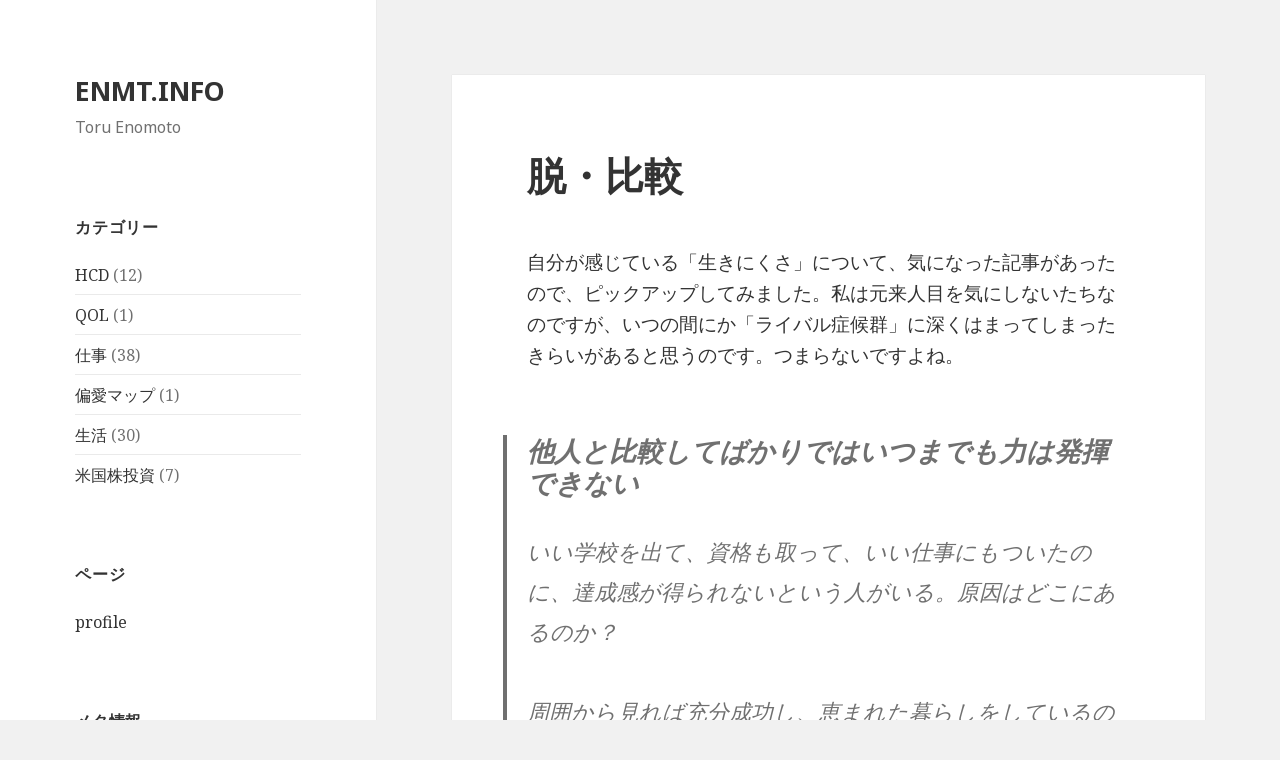

--- FILE ---
content_type: text/html; charset=UTF-8
request_url: https://enmt.info/archives/5
body_size: 44706
content:
<!DOCTYPE html>
<html dir="ltr" lang="ja" prefix="og: https://ogp.me/ns#" class="no-js">
<head>
	<meta charset="UTF-8">
	<meta name="viewport" content="width=device-width">
	<link rel="profile" href="https://gmpg.org/xfn/11">
	<link rel="pingback" href="https://enmt.info/xmlrpc.php">
	<!--[if lt IE 9]>
	<script src="https://enmt.info/wp-content/themes/twentyfifteen/js/html5.js?ver=3.7.0"></script>
	<![endif]-->
	<script>(function(html){html.className = html.className.replace(/\bno-js\b/,'js')})(document.documentElement);</script>
<title>脱・比較 - ENMT.INFO</title>

		<!-- All in One SEO 4.4.9.2 - aioseo.com -->
		<meta name="description" content="自分が感じている「生きにくさ」について、気になった記事があったので、ピックアップしてみました。私は元来人目を気" />
		<meta name="robots" content="max-image-preview:large" />
		<link rel="canonical" href="https://enmt.info/archives/5" />
		<meta name="generator" content="All in One SEO (AIOSEO) 4.4.9.2" />
		<meta property="og:locale" content="ja_JP" />
		<meta property="og:site_name" content="ENMT.INFO - Toru Enomoto" />
		<meta property="og:type" content="article" />
		<meta property="og:title" content="脱・比較 - ENMT.INFO" />
		<meta property="og:description" content="自分が感じている「生きにくさ」について、気になった記事があったので、ピックアップしてみました。私は元来人目を気" />
		<meta property="og:url" content="https://enmt.info/archives/5" />
		<meta property="article:published_time" content="2010-09-26T08:19:11+00:00" />
		<meta property="article:modified_time" content="2012-03-14T15:07:19+00:00" />
		<meta name="twitter:card" content="summary" />
		<meta name="twitter:title" content="脱・比較 - ENMT.INFO" />
		<meta name="twitter:description" content="自分が感じている「生きにくさ」について、気になった記事があったので、ピックアップしてみました。私は元来人目を気" />
		<script type="application/ld+json" class="aioseo-schema">
			{"@context":"https:\/\/schema.org","@graph":[{"@type":"BlogPosting","@id":"https:\/\/enmt.info\/archives\/5#blogposting","name":"\u8131\u30fb\u6bd4\u8f03 - ENMT.INFO","headline":"\u8131\u30fb\u6bd4\u8f03","author":{"@id":"https:\/\/enmt.info\/archives\/author\/admin#author"},"publisher":{"@id":"https:\/\/enmt.info\/#organization"},"datePublished":"2010-09-26T08:19:11+09:00","dateModified":"2012-03-14T15:07:19+09:00","inLanguage":"ja","mainEntityOfPage":{"@id":"https:\/\/enmt.info\/archives\/5#webpage"},"isPartOf":{"@id":"https:\/\/enmt.info\/archives\/5#webpage"},"articleSection":"\u751f\u6d3b"},{"@type":"BreadcrumbList","@id":"https:\/\/enmt.info\/archives\/5#breadcrumblist","itemListElement":[{"@type":"ListItem","@id":"https:\/\/enmt.info\/#listItem","position":1,"name":"\u5bb6"}]},{"@type":"Organization","@id":"https:\/\/enmt.info\/#organization","name":"ENMT.INFO","url":"https:\/\/enmt.info\/"},{"@type":"Person","@id":"https:\/\/enmt.info\/archives\/author\/admin#author","url":"https:\/\/enmt.info\/archives\/author\/admin","name":"Toru","image":{"@type":"ImageObject","@id":"https:\/\/enmt.info\/archives\/5#authorImage","url":"https:\/\/secure.gravatar.com\/avatar\/471a4be502a215b1c24f78c1f05cfa7d?s=96&d=mm&r=g","width":96,"height":96,"caption":"Toru"}},{"@type":"WebPage","@id":"https:\/\/enmt.info\/archives\/5#webpage","url":"https:\/\/enmt.info\/archives\/5","name":"\u8131\u30fb\u6bd4\u8f03 - ENMT.INFO","description":"\u81ea\u5206\u304c\u611f\u3058\u3066\u3044\u308b\u300c\u751f\u304d\u306b\u304f\u3055\u300d\u306b\u3064\u3044\u3066\u3001\u6c17\u306b\u306a\u3063\u305f\u8a18\u4e8b\u304c\u3042\u3063\u305f\u306e\u3067\u3001\u30d4\u30c3\u30af\u30a2\u30c3\u30d7\u3057\u3066\u307f\u307e\u3057\u305f\u3002\u79c1\u306f\u5143\u6765\u4eba\u76ee\u3092\u6c17","inLanguage":"ja","isPartOf":{"@id":"https:\/\/enmt.info\/#website"},"breadcrumb":{"@id":"https:\/\/enmt.info\/archives\/5#breadcrumblist"},"author":{"@id":"https:\/\/enmt.info\/archives\/author\/admin#author"},"creator":{"@id":"https:\/\/enmt.info\/archives\/author\/admin#author"},"datePublished":"2010-09-26T08:19:11+09:00","dateModified":"2012-03-14T15:07:19+09:00"},{"@type":"WebSite","@id":"https:\/\/enmt.info\/#website","url":"https:\/\/enmt.info\/","name":"ENMT.INFO","description":"Toru Enomoto","inLanguage":"ja","publisher":{"@id":"https:\/\/enmt.info\/#organization"}}]}
		</script>
		<!-- All in One SEO -->

<link rel='dns-prefetch' href='//secure.gravatar.com' />
<link rel='dns-prefetch' href='//stats.wp.com' />
<link rel='dns-prefetch' href='//fonts.googleapis.com' />
<link rel='dns-prefetch' href='//v0.wordpress.com' />
<link rel='dns-prefetch' href='//jetpack.wordpress.com' />
<link rel='dns-prefetch' href='//s0.wp.com' />
<link rel='dns-prefetch' href='//public-api.wordpress.com' />
<link rel='dns-prefetch' href='//0.gravatar.com' />
<link rel='dns-prefetch' href='//1.gravatar.com' />
<link rel='dns-prefetch' href='//2.gravatar.com' />
<link href='https://fonts.gstatic.com' crossorigin rel='preconnect' />
<link rel="alternate" type="application/rss+xml" title="ENMT.INFO &raquo; フィード" href="https://enmt.info/feed" />
<link rel="alternate" type="application/rss+xml" title="ENMT.INFO &raquo; コメントフィード" href="https://enmt.info/comments/feed" />
<link rel="alternate" type="application/rss+xml" title="ENMT.INFO &raquo; 脱・比較 のコメントのフィード" href="https://enmt.info/archives/5/feed" />
<script>
window._wpemojiSettings = {"baseUrl":"https:\/\/s.w.org\/images\/core\/emoji\/14.0.0\/72x72\/","ext":".png","svgUrl":"https:\/\/s.w.org\/images\/core\/emoji\/14.0.0\/svg\/","svgExt":".svg","source":{"concatemoji":"https:\/\/enmt.info\/wp-includes\/js\/wp-emoji-release.min.js?ver=6.3.7"}};
/*! This file is auto-generated */
!function(i,n){var o,s,e;function c(e){try{var t={supportTests:e,timestamp:(new Date).valueOf()};sessionStorage.setItem(o,JSON.stringify(t))}catch(e){}}function p(e,t,n){e.clearRect(0,0,e.canvas.width,e.canvas.height),e.fillText(t,0,0);var t=new Uint32Array(e.getImageData(0,0,e.canvas.width,e.canvas.height).data),r=(e.clearRect(0,0,e.canvas.width,e.canvas.height),e.fillText(n,0,0),new Uint32Array(e.getImageData(0,0,e.canvas.width,e.canvas.height).data));return t.every(function(e,t){return e===r[t]})}function u(e,t,n){switch(t){case"flag":return n(e,"\ud83c\udff3\ufe0f\u200d\u26a7\ufe0f","\ud83c\udff3\ufe0f\u200b\u26a7\ufe0f")?!1:!n(e,"\ud83c\uddfa\ud83c\uddf3","\ud83c\uddfa\u200b\ud83c\uddf3")&&!n(e,"\ud83c\udff4\udb40\udc67\udb40\udc62\udb40\udc65\udb40\udc6e\udb40\udc67\udb40\udc7f","\ud83c\udff4\u200b\udb40\udc67\u200b\udb40\udc62\u200b\udb40\udc65\u200b\udb40\udc6e\u200b\udb40\udc67\u200b\udb40\udc7f");case"emoji":return!n(e,"\ud83e\udef1\ud83c\udffb\u200d\ud83e\udef2\ud83c\udfff","\ud83e\udef1\ud83c\udffb\u200b\ud83e\udef2\ud83c\udfff")}return!1}function f(e,t,n){var r="undefined"!=typeof WorkerGlobalScope&&self instanceof WorkerGlobalScope?new OffscreenCanvas(300,150):i.createElement("canvas"),a=r.getContext("2d",{willReadFrequently:!0}),o=(a.textBaseline="top",a.font="600 32px Arial",{});return e.forEach(function(e){o[e]=t(a,e,n)}),o}function t(e){var t=i.createElement("script");t.src=e,t.defer=!0,i.head.appendChild(t)}"undefined"!=typeof Promise&&(o="wpEmojiSettingsSupports",s=["flag","emoji"],n.supports={everything:!0,everythingExceptFlag:!0},e=new Promise(function(e){i.addEventListener("DOMContentLoaded",e,{once:!0})}),new Promise(function(t){var n=function(){try{var e=JSON.parse(sessionStorage.getItem(o));if("object"==typeof e&&"number"==typeof e.timestamp&&(new Date).valueOf()<e.timestamp+604800&&"object"==typeof e.supportTests)return e.supportTests}catch(e){}return null}();if(!n){if("undefined"!=typeof Worker&&"undefined"!=typeof OffscreenCanvas&&"undefined"!=typeof URL&&URL.createObjectURL&&"undefined"!=typeof Blob)try{var e="postMessage("+f.toString()+"("+[JSON.stringify(s),u.toString(),p.toString()].join(",")+"));",r=new Blob([e],{type:"text/javascript"}),a=new Worker(URL.createObjectURL(r),{name:"wpTestEmojiSupports"});return void(a.onmessage=function(e){c(n=e.data),a.terminate(),t(n)})}catch(e){}c(n=f(s,u,p))}t(n)}).then(function(e){for(var t in e)n.supports[t]=e[t],n.supports.everything=n.supports.everything&&n.supports[t],"flag"!==t&&(n.supports.everythingExceptFlag=n.supports.everythingExceptFlag&&n.supports[t]);n.supports.everythingExceptFlag=n.supports.everythingExceptFlag&&!n.supports.flag,n.DOMReady=!1,n.readyCallback=function(){n.DOMReady=!0}}).then(function(){return e}).then(function(){var e;n.supports.everything||(n.readyCallback(),(e=n.source||{}).concatemoji?t(e.concatemoji):e.wpemoji&&e.twemoji&&(t(e.twemoji),t(e.wpemoji)))}))}((window,document),window._wpemojiSettings);
</script>
<style>
img.wp-smiley,
img.emoji {
	display: inline !important;
	border: none !important;
	box-shadow: none !important;
	height: 1em !important;
	width: 1em !important;
	margin: 0 0.07em !important;
	vertical-align: -0.1em !important;
	background: none !important;
	padding: 0 !important;
}
</style>
	<link rel='stylesheet' id='twentyfifteen-jetpack-css' href='https://enmt.info/wp-content/plugins/jetpack/modules/theme-tools/compat/twentyfifteen.css?ver=12.7.2' media='all' />
<link rel='stylesheet' id='wp-block-library-css' href='https://enmt.info/wp-includes/css/dist/block-library/style.min.css?ver=6.3.7' media='all' />
<style id='wp-block-library-inline-css'>
.has-text-align-justify{text-align:justify;}
</style>
<style id='wp-block-library-theme-inline-css'>
.wp-block-audio figcaption{color:#555;font-size:13px;text-align:center}.is-dark-theme .wp-block-audio figcaption{color:hsla(0,0%,100%,.65)}.wp-block-audio{margin:0 0 1em}.wp-block-code{border:1px solid #ccc;border-radius:4px;font-family:Menlo,Consolas,monaco,monospace;padding:.8em 1em}.wp-block-embed figcaption{color:#555;font-size:13px;text-align:center}.is-dark-theme .wp-block-embed figcaption{color:hsla(0,0%,100%,.65)}.wp-block-embed{margin:0 0 1em}.blocks-gallery-caption{color:#555;font-size:13px;text-align:center}.is-dark-theme .blocks-gallery-caption{color:hsla(0,0%,100%,.65)}.wp-block-image figcaption{color:#555;font-size:13px;text-align:center}.is-dark-theme .wp-block-image figcaption{color:hsla(0,0%,100%,.65)}.wp-block-image{margin:0 0 1em}.wp-block-pullquote{border-bottom:4px solid;border-top:4px solid;color:currentColor;margin-bottom:1.75em}.wp-block-pullquote cite,.wp-block-pullquote footer,.wp-block-pullquote__citation{color:currentColor;font-size:.8125em;font-style:normal;text-transform:uppercase}.wp-block-quote{border-left:.25em solid;margin:0 0 1.75em;padding-left:1em}.wp-block-quote cite,.wp-block-quote footer{color:currentColor;font-size:.8125em;font-style:normal;position:relative}.wp-block-quote.has-text-align-right{border-left:none;border-right:.25em solid;padding-left:0;padding-right:1em}.wp-block-quote.has-text-align-center{border:none;padding-left:0}.wp-block-quote.is-large,.wp-block-quote.is-style-large,.wp-block-quote.is-style-plain{border:none}.wp-block-search .wp-block-search__label{font-weight:700}.wp-block-search__button{border:1px solid #ccc;padding:.375em .625em}:where(.wp-block-group.has-background){padding:1.25em 2.375em}.wp-block-separator.has-css-opacity{opacity:.4}.wp-block-separator{border:none;border-bottom:2px solid;margin-left:auto;margin-right:auto}.wp-block-separator.has-alpha-channel-opacity{opacity:1}.wp-block-separator:not(.is-style-wide):not(.is-style-dots){width:100px}.wp-block-separator.has-background:not(.is-style-dots){border-bottom:none;height:1px}.wp-block-separator.has-background:not(.is-style-wide):not(.is-style-dots){height:2px}.wp-block-table{margin:0 0 1em}.wp-block-table td,.wp-block-table th{word-break:normal}.wp-block-table figcaption{color:#555;font-size:13px;text-align:center}.is-dark-theme .wp-block-table figcaption{color:hsla(0,0%,100%,.65)}.wp-block-video figcaption{color:#555;font-size:13px;text-align:center}.is-dark-theme .wp-block-video figcaption{color:hsla(0,0%,100%,.65)}.wp-block-video{margin:0 0 1em}.wp-block-template-part.has-background{margin-bottom:0;margin-top:0;padding:1.25em 2.375em}
</style>
<link rel='stylesheet' id='mediaelement-css' href='https://enmt.info/wp-includes/js/mediaelement/mediaelementplayer-legacy.min.css?ver=4.2.17' media='all' />
<link rel='stylesheet' id='wp-mediaelement-css' href='https://enmt.info/wp-includes/js/mediaelement/wp-mediaelement.min.css?ver=6.3.7' media='all' />
<style id='classic-theme-styles-inline-css'>
/*! This file is auto-generated */
.wp-block-button__link{color:#fff;background-color:#32373c;border-radius:9999px;box-shadow:none;text-decoration:none;padding:calc(.667em + 2px) calc(1.333em + 2px);font-size:1.125em}.wp-block-file__button{background:#32373c;color:#fff;text-decoration:none}
</style>
<style id='global-styles-inline-css'>
body{--wp--preset--color--black: #000000;--wp--preset--color--cyan-bluish-gray: #abb8c3;--wp--preset--color--white: #fff;--wp--preset--color--pale-pink: #f78da7;--wp--preset--color--vivid-red: #cf2e2e;--wp--preset--color--luminous-vivid-orange: #ff6900;--wp--preset--color--luminous-vivid-amber: #fcb900;--wp--preset--color--light-green-cyan: #7bdcb5;--wp--preset--color--vivid-green-cyan: #00d084;--wp--preset--color--pale-cyan-blue: #8ed1fc;--wp--preset--color--vivid-cyan-blue: #0693e3;--wp--preset--color--vivid-purple: #9b51e0;--wp--preset--color--dark-gray: #111;--wp--preset--color--light-gray: #f1f1f1;--wp--preset--color--yellow: #f4ca16;--wp--preset--color--dark-brown: #352712;--wp--preset--color--medium-pink: #e53b51;--wp--preset--color--light-pink: #ffe5d1;--wp--preset--color--dark-purple: #2e2256;--wp--preset--color--purple: #674970;--wp--preset--color--blue-gray: #22313f;--wp--preset--color--bright-blue: #55c3dc;--wp--preset--color--light-blue: #e9f2f9;--wp--preset--gradient--vivid-cyan-blue-to-vivid-purple: linear-gradient(135deg,rgba(6,147,227,1) 0%,rgb(155,81,224) 100%);--wp--preset--gradient--light-green-cyan-to-vivid-green-cyan: linear-gradient(135deg,rgb(122,220,180) 0%,rgb(0,208,130) 100%);--wp--preset--gradient--luminous-vivid-amber-to-luminous-vivid-orange: linear-gradient(135deg,rgba(252,185,0,1) 0%,rgba(255,105,0,1) 100%);--wp--preset--gradient--luminous-vivid-orange-to-vivid-red: linear-gradient(135deg,rgba(255,105,0,1) 0%,rgb(207,46,46) 100%);--wp--preset--gradient--very-light-gray-to-cyan-bluish-gray: linear-gradient(135deg,rgb(238,238,238) 0%,rgb(169,184,195) 100%);--wp--preset--gradient--cool-to-warm-spectrum: linear-gradient(135deg,rgb(74,234,220) 0%,rgb(151,120,209) 20%,rgb(207,42,186) 40%,rgb(238,44,130) 60%,rgb(251,105,98) 80%,rgb(254,248,76) 100%);--wp--preset--gradient--blush-light-purple: linear-gradient(135deg,rgb(255,206,236) 0%,rgb(152,150,240) 100%);--wp--preset--gradient--blush-bordeaux: linear-gradient(135deg,rgb(254,205,165) 0%,rgb(254,45,45) 50%,rgb(107,0,62) 100%);--wp--preset--gradient--luminous-dusk: linear-gradient(135deg,rgb(255,203,112) 0%,rgb(199,81,192) 50%,rgb(65,88,208) 100%);--wp--preset--gradient--pale-ocean: linear-gradient(135deg,rgb(255,245,203) 0%,rgb(182,227,212) 50%,rgb(51,167,181) 100%);--wp--preset--gradient--electric-grass: linear-gradient(135deg,rgb(202,248,128) 0%,rgb(113,206,126) 100%);--wp--preset--gradient--midnight: linear-gradient(135deg,rgb(2,3,129) 0%,rgb(40,116,252) 100%);--wp--preset--font-size--small: 13px;--wp--preset--font-size--medium: 20px;--wp--preset--font-size--large: 36px;--wp--preset--font-size--x-large: 42px;--wp--preset--spacing--20: 0.44rem;--wp--preset--spacing--30: 0.67rem;--wp--preset--spacing--40: 1rem;--wp--preset--spacing--50: 1.5rem;--wp--preset--spacing--60: 2.25rem;--wp--preset--spacing--70: 3.38rem;--wp--preset--spacing--80: 5.06rem;--wp--preset--shadow--natural: 6px 6px 9px rgba(0, 0, 0, 0.2);--wp--preset--shadow--deep: 12px 12px 50px rgba(0, 0, 0, 0.4);--wp--preset--shadow--sharp: 6px 6px 0px rgba(0, 0, 0, 0.2);--wp--preset--shadow--outlined: 6px 6px 0px -3px rgba(255, 255, 255, 1), 6px 6px rgba(0, 0, 0, 1);--wp--preset--shadow--crisp: 6px 6px 0px rgba(0, 0, 0, 1);}:where(.is-layout-flex){gap: 0.5em;}:where(.is-layout-grid){gap: 0.5em;}body .is-layout-flow > .alignleft{float: left;margin-inline-start: 0;margin-inline-end: 2em;}body .is-layout-flow > .alignright{float: right;margin-inline-start: 2em;margin-inline-end: 0;}body .is-layout-flow > .aligncenter{margin-left: auto !important;margin-right: auto !important;}body .is-layout-constrained > .alignleft{float: left;margin-inline-start: 0;margin-inline-end: 2em;}body .is-layout-constrained > .alignright{float: right;margin-inline-start: 2em;margin-inline-end: 0;}body .is-layout-constrained > .aligncenter{margin-left: auto !important;margin-right: auto !important;}body .is-layout-constrained > :where(:not(.alignleft):not(.alignright):not(.alignfull)){max-width: var(--wp--style--global--content-size);margin-left: auto !important;margin-right: auto !important;}body .is-layout-constrained > .alignwide{max-width: var(--wp--style--global--wide-size);}body .is-layout-flex{display: flex;}body .is-layout-flex{flex-wrap: wrap;align-items: center;}body .is-layout-flex > *{margin: 0;}body .is-layout-grid{display: grid;}body .is-layout-grid > *{margin: 0;}:where(.wp-block-columns.is-layout-flex){gap: 2em;}:where(.wp-block-columns.is-layout-grid){gap: 2em;}:where(.wp-block-post-template.is-layout-flex){gap: 1.25em;}:where(.wp-block-post-template.is-layout-grid){gap: 1.25em;}.has-black-color{color: var(--wp--preset--color--black) !important;}.has-cyan-bluish-gray-color{color: var(--wp--preset--color--cyan-bluish-gray) !important;}.has-white-color{color: var(--wp--preset--color--white) !important;}.has-pale-pink-color{color: var(--wp--preset--color--pale-pink) !important;}.has-vivid-red-color{color: var(--wp--preset--color--vivid-red) !important;}.has-luminous-vivid-orange-color{color: var(--wp--preset--color--luminous-vivid-orange) !important;}.has-luminous-vivid-amber-color{color: var(--wp--preset--color--luminous-vivid-amber) !important;}.has-light-green-cyan-color{color: var(--wp--preset--color--light-green-cyan) !important;}.has-vivid-green-cyan-color{color: var(--wp--preset--color--vivid-green-cyan) !important;}.has-pale-cyan-blue-color{color: var(--wp--preset--color--pale-cyan-blue) !important;}.has-vivid-cyan-blue-color{color: var(--wp--preset--color--vivid-cyan-blue) !important;}.has-vivid-purple-color{color: var(--wp--preset--color--vivid-purple) !important;}.has-black-background-color{background-color: var(--wp--preset--color--black) !important;}.has-cyan-bluish-gray-background-color{background-color: var(--wp--preset--color--cyan-bluish-gray) !important;}.has-white-background-color{background-color: var(--wp--preset--color--white) !important;}.has-pale-pink-background-color{background-color: var(--wp--preset--color--pale-pink) !important;}.has-vivid-red-background-color{background-color: var(--wp--preset--color--vivid-red) !important;}.has-luminous-vivid-orange-background-color{background-color: var(--wp--preset--color--luminous-vivid-orange) !important;}.has-luminous-vivid-amber-background-color{background-color: var(--wp--preset--color--luminous-vivid-amber) !important;}.has-light-green-cyan-background-color{background-color: var(--wp--preset--color--light-green-cyan) !important;}.has-vivid-green-cyan-background-color{background-color: var(--wp--preset--color--vivid-green-cyan) !important;}.has-pale-cyan-blue-background-color{background-color: var(--wp--preset--color--pale-cyan-blue) !important;}.has-vivid-cyan-blue-background-color{background-color: var(--wp--preset--color--vivid-cyan-blue) !important;}.has-vivid-purple-background-color{background-color: var(--wp--preset--color--vivid-purple) !important;}.has-black-border-color{border-color: var(--wp--preset--color--black) !important;}.has-cyan-bluish-gray-border-color{border-color: var(--wp--preset--color--cyan-bluish-gray) !important;}.has-white-border-color{border-color: var(--wp--preset--color--white) !important;}.has-pale-pink-border-color{border-color: var(--wp--preset--color--pale-pink) !important;}.has-vivid-red-border-color{border-color: var(--wp--preset--color--vivid-red) !important;}.has-luminous-vivid-orange-border-color{border-color: var(--wp--preset--color--luminous-vivid-orange) !important;}.has-luminous-vivid-amber-border-color{border-color: var(--wp--preset--color--luminous-vivid-amber) !important;}.has-light-green-cyan-border-color{border-color: var(--wp--preset--color--light-green-cyan) !important;}.has-vivid-green-cyan-border-color{border-color: var(--wp--preset--color--vivid-green-cyan) !important;}.has-pale-cyan-blue-border-color{border-color: var(--wp--preset--color--pale-cyan-blue) !important;}.has-vivid-cyan-blue-border-color{border-color: var(--wp--preset--color--vivid-cyan-blue) !important;}.has-vivid-purple-border-color{border-color: var(--wp--preset--color--vivid-purple) !important;}.has-vivid-cyan-blue-to-vivid-purple-gradient-background{background: var(--wp--preset--gradient--vivid-cyan-blue-to-vivid-purple) !important;}.has-light-green-cyan-to-vivid-green-cyan-gradient-background{background: var(--wp--preset--gradient--light-green-cyan-to-vivid-green-cyan) !important;}.has-luminous-vivid-amber-to-luminous-vivid-orange-gradient-background{background: var(--wp--preset--gradient--luminous-vivid-amber-to-luminous-vivid-orange) !important;}.has-luminous-vivid-orange-to-vivid-red-gradient-background{background: var(--wp--preset--gradient--luminous-vivid-orange-to-vivid-red) !important;}.has-very-light-gray-to-cyan-bluish-gray-gradient-background{background: var(--wp--preset--gradient--very-light-gray-to-cyan-bluish-gray) !important;}.has-cool-to-warm-spectrum-gradient-background{background: var(--wp--preset--gradient--cool-to-warm-spectrum) !important;}.has-blush-light-purple-gradient-background{background: var(--wp--preset--gradient--blush-light-purple) !important;}.has-blush-bordeaux-gradient-background{background: var(--wp--preset--gradient--blush-bordeaux) !important;}.has-luminous-dusk-gradient-background{background: var(--wp--preset--gradient--luminous-dusk) !important;}.has-pale-ocean-gradient-background{background: var(--wp--preset--gradient--pale-ocean) !important;}.has-electric-grass-gradient-background{background: var(--wp--preset--gradient--electric-grass) !important;}.has-midnight-gradient-background{background: var(--wp--preset--gradient--midnight) !important;}.has-small-font-size{font-size: var(--wp--preset--font-size--small) !important;}.has-medium-font-size{font-size: var(--wp--preset--font-size--medium) !important;}.has-large-font-size{font-size: var(--wp--preset--font-size--large) !important;}.has-x-large-font-size{font-size: var(--wp--preset--font-size--x-large) !important;}
.wp-block-navigation a:where(:not(.wp-element-button)){color: inherit;}
:where(.wp-block-post-template.is-layout-flex){gap: 1.25em;}:where(.wp-block-post-template.is-layout-grid){gap: 1.25em;}
:where(.wp-block-columns.is-layout-flex){gap: 2em;}:where(.wp-block-columns.is-layout-grid){gap: 2em;}
.wp-block-pullquote{font-size: 1.5em;line-height: 1.6;}
</style>
<link rel='stylesheet' id='twentyfifteen-fonts-css' href='https://fonts.googleapis.com/css?family=Noto+Sans%3A400italic%2C700italic%2C400%2C700%7CNoto+Serif%3A400italic%2C700italic%2C400%2C700%7CInconsolata%3A400%2C700&#038;subset=latin%2Clatin-ext&#038;display=fallback' media='all' />
<link rel='stylesheet' id='genericons-css' href='https://enmt.info/wp-content/plugins/jetpack/_inc/genericons/genericons/genericons.css?ver=3.1' media='all' />
<link rel='stylesheet' id='twentyfifteen-style-css' href='https://enmt.info/wp-content/themes/twentyfifteen/style.css?ver=20190507' media='all' />
<link rel='stylesheet' id='twentyfifteen-block-style-css' href='https://enmt.info/wp-content/themes/twentyfifteen/css/blocks.css?ver=20190102' media='all' />
<!--[if lt IE 9]>
<link rel='stylesheet' id='twentyfifteen-ie-css' href='https://enmt.info/wp-content/themes/twentyfifteen/css/ie.css?ver=20170916' media='all' />
<![endif]-->
<!--[if lt IE 8]>
<link rel='stylesheet' id='twentyfifteen-ie7-css' href='https://enmt.info/wp-content/themes/twentyfifteen/css/ie7.css?ver=20141210' media='all' />
<![endif]-->
<link rel='stylesheet' id='social-logos-css' href='https://enmt.info/wp-content/plugins/jetpack/_inc/social-logos/social-logos.min.css?ver=12.7.2' media='all' />
<link rel='stylesheet' id='jetpack_css-css' href='https://enmt.info/wp-content/plugins/jetpack/css/jetpack.css?ver=12.7.2' media='all' />
<script src='https://enmt.info/wp-includes/js/jquery/jquery.min.js?ver=3.7.0' id='jquery-core-js'></script>
<script src='https://enmt.info/wp-includes/js/jquery/jquery-migrate.min.js?ver=3.4.1' id='jquery-migrate-js'></script>
<link rel="https://api.w.org/" href="https://enmt.info/wp-json/" /><link rel="alternate" type="application/json" href="https://enmt.info/wp-json/wp/v2/posts/5" /><link rel="EditURI" type="application/rsd+xml" title="RSD" href="https://enmt.info/xmlrpc.php?rsd" />
<meta name="generator" content="WordPress 6.3.7" />
<link rel='shortlink' href='https://wp.me/p2fH3k-5' />
<link rel="alternate" type="application/json+oembed" href="https://enmt.info/wp-json/oembed/1.0/embed?url=https%3A%2F%2Fenmt.info%2Farchives%2F5" />
<link rel="alternate" type="text/xml+oembed" href="https://enmt.info/wp-json/oembed/1.0/embed?url=https%3A%2F%2Fenmt.info%2Farchives%2F5&#038;format=xml" />
	<style>img#wpstats{display:none}</style>
		</head>

<body class="post-template-default single single-post postid-5 single-format-standard wp-embed-responsive">
<div id="page" class="hfeed site">
	<a class="skip-link screen-reader-text" href="#content">コンテンツへスキップ</a>

	<div id="sidebar" class="sidebar">
		<header id="masthead" class="site-header" role="banner">
			<div class="site-branding">
										<p class="site-title"><a href="https://enmt.info/" rel="home">ENMT.INFO</a></p>
												<p class="site-description">Toru Enomoto</p>
										<button class="secondary-toggle">﻿メニューとウィジェット</button>
			</div><!-- .site-branding -->
		</header><!-- .site-header -->

			<div id="secondary" class="secondary">

		
		
					<div id="widget-area" class="widget-area" role="complementary">
				<aside id="categories-4" class="widget widget_categories"><h2 class="widget-title">カテゴリー</h2>
			<ul>
					<li class="cat-item cat-item-5"><a href="https://enmt.info/archives/category/hcd">HCD</a> (12)
</li>
	<li class="cat-item cat-item-10"><a href="https://enmt.info/archives/category/qol">QOL</a> (1)
</li>
	<li class="cat-item cat-item-6"><a href="https://enmt.info/archives/category/%e4%bb%95%e4%ba%8b">仕事</a> (38)
</li>
	<li class="cat-item cat-item-9"><a href="https://enmt.info/archives/category/adore">偏愛マップ</a> (1)
</li>
	<li class="cat-item cat-item-7"><a href="https://enmt.info/archives/category/%e7%94%9f%e6%b4%bb">生活</a> (30)
</li>
	<li class="cat-item cat-item-11"><a href="https://enmt.info/archives/category/%e7%b1%b3%e5%9b%bd%e6%a0%aa%e6%8a%95%e8%b3%87">米国株投資</a> (7)
</li>
			</ul>

			</aside><aside id="pages-5" class="widget widget_pages"><h2 class="widget-title">ページ</h2>
			<ul>
				<li class="page_item page-item-2"><a href="https://enmt.info/about">profile</a></li>
			</ul>

			</aside><aside id="meta-3" class="widget widget_meta"><h2 class="widget-title">メタ情報</h2>
		<ul>
						<li><a href="https://enmt.info/wp-login.php">ログイン</a></li>
			<li><a href="https://enmt.info/feed">投稿フィード</a></li>
			<li><a href="https://enmt.info/comments/feed">コメントフィード</a></li>

			<li><a href="https://ja.wordpress.org/">WordPress.org</a></li>
		</ul>

		</aside><aside id="custom_html-3" class="widget_text widget widget_custom_html"><h2 class="widget-title">Sponsor</h2><div class="textwidget custom-html-widget"><script type="text/javascript">rakuten_design="text";rakuten_affiliateId="0f0d68bd.3ee8933b.0f0d68be.e0f425d4";rakuten_items="tra-ranking";rakuten_genreId="tra-allzenkoku";rakuten_size="250x250";rakuten_target="_blank";rakuten_theme="gray";rakuten_border="off";rakuten_auto_mode="off";rakuten_genre_title="off";rakuten_recommend="on";rakuten_ts="1604577018692";rakuten_bgColor="FFFFFF";rakuten_txtColor="2f2f2f";rakuten_captionColor="515151";rakuten_moverColor="C00000";</script><script type="text/javascript" src="https://xml.affiliate.rakuten.co.jp/widget/js/rakuten_widget_travel.js"></script>

<script type="text/javascript">rakuten_design="text";rakuten_affiliateId="0f0d68bd.3ee8933b.0f0d68be.e0f425d4";rakuten_items="ctsmatch";rakuten_genreId="0";rakuten_size="250x250";rakuten_target="_blank";rakuten_theme="gray";rakuten_border="off";rakuten_auto_mode="off";rakuten_genre_title="off";rakuten_recommend="off";rakuten_ts="1604577376286";rakuten_bgColor="FFFFFF";rakuten_txtColor="2f2f2f";rakuten_captionColor="515151";rakuten_moverColor="C00000";</script><script type="text/javascript" src="https://xml.affiliate.rakuten.co.jp/widget/js/rakuten_widget.js"></script></div></aside>			</div><!-- .widget-area -->
		
	</div><!-- .secondary -->

	</div><!-- .sidebar -->

	<div id="content" class="site-content">

	<div id="primary" class="content-area">
		<main id="main" class="site-main" role="main">

		
<article id="post-5" class="post-5 post type-post status-publish format-standard hentry category-7">
	
	<header class="entry-header">
		<h1 class="entry-title">脱・比較</h1>	</header><!-- .entry-header -->

	<div class="entry-content">
		<p>自分が感じている「生きにくさ」について、気になった記事があったので、ピックアップしてみました。私は元来人目を気にしないたちなのですが、いつの間にか「ライバル症候群」に深くはまってしまったきらいがあると思うのです。つまらないですよね。<span id="more-5"></span></p>
<blockquote>
<h3>他人と比較してばかりではいつまでも力は発揮できない</h3>
<p>いい学校を出て、資格も取って、いい仕事にもついたのに、達成感が得られないという人がいる。原因はどこにあるのか？</p>
<p>周囲から見れば充分成功し、恵まれた暮らしをしているのに、達成感を得られないでいる人は少なくない。</p>
<p>そうした人々は、同級生に比べて自分の地位や収入が見劣りするように感じたり、自分が人気テレビキャスターのように成功していないことに失望を感じたりする。そして、「自分は劣等生だ」「ダメ人間だ」とネガティブな思考に陥ってしまうことすらある。</p>
<p>これは「ライバル症候群」とでも呼ぶべきものだ。そういう病気があるわけではないが、近年、ソーシャル・ネットワークの発達によって、個人の生活レベルの情報が公共の話題になることが増えるにつれ、そういった症状に陥る人が増えている。</p>
<h4>エネルギーを奪う比較</h4>
<p>どんな人でも、自分の業績と他人の成功とを比較してしまうことはある。心理学者で、調査会社ギャラップのシニア・サイエンティスト、シェーン・ロペスは「優秀な他者の存在は本来、可能性を拡げ、ポジティブなエネルギーを与えてくれるものです」と言う。</p>
<p>「ただし、その人が他社と自分の比較から来るネガティブな思考に陥ってしまっていなければの話ですが」</p>
<p>キーとなるのは、その人が「自己参照型」の思考でいられるかどうかだという。自己参照型の人は自分を評価する際、他人との比較ではなく、自分の成果だけを問題にする。</p>
<p>「彼らは、非常に成功した人と自分を結びつけて考えたりしません。そうした人の活躍に勇気付けられることはあっても、その人を目指したり、ライバル視したりはしない。なぜなら、自分自身がライバルだからです」</p>
<h4>具体的な目標を</h4>
<p>ただし、「ライバル症候群」は、嫉妬や羨望とは微妙に違う。そうした症状を持つ人々の「不完全燃焼感」は、現実の自分と理想の自分、そして自分が理想とする他者とのギャップから生じるという心理学者もいる。</p>
<p>彼らはギャップの埋め方を知らないし、じつは埋められるとは思っていない場合が多い。そして問題は、そうした人々の目標が往々にして非常にぼんやりしたものだという点にある。到達点がはっきりしなければ、正当な自己評価を下すことが難しいのは当然のことなのだ。</p>
<p>ところで、自分自身以上に自分を知る人は、じつはすぐそばにいる。友人や家族、同僚などだ。耳の痛い評価もあるだろうが、そうした評価が「ライバル症候群」から抜け出すきっかけとなり、あなたの才能を伸ばすことに繋がるかもしれない。</p>
<h4>「ライバル症候群」に打ち勝つには？</h4>
<p>人生を思い通りにするための４つの方法を紹介。</p>
<ol>
<li>「がむしゃらに」ではなく賢く仕事をしよう<br />
毎日コツコツ努力しているのに、なんで成功できないのだろうと言う人がいる。そういう人の問題はおそらく、努力のしかたにある。世の中の人がいつか自分の存在に気づいてくれるというのは幻想にすぎない。成功するためには、マーケティングや自己アピールなどの戦略も必要なのだ。</li>
<li>「誇れること」を毎日３～５個挙げる<br />
毎晩、その日自分がやった「誇れること」を３～５個挙げてみる。それを「成果」として記憶して、いつも頭の中においておくようにすれば、ネガティブな考えの繰り返しから逃れることができる。ライバル症候群の人は、自分がちゃんとやっているということを忘れがちになるからだ。</li>
<li>代替案を考えることは決して弱腰ではない<br />
事前に代替案を考えるなんて、すでに諦めているようなものだと考える人もいるかもしれないが、詳細な代替案は達成感を得るために重要なものだ。ただしそれは自分の理想に関連したものがいい。たとえばスポーツ選手なら、プロはだめでもキャスターやコーチとしてうまくやれるかも。</li>
<li>自分より「下」との比較をやってみる<br />
自分より「下」と比較するのは性にあわないという人もいるだろうが、敢えてこれをやることで人生を楽しむことができる。「お金が足りない」と不安になったら、世界には1日2ドル以下で暮らしている人が30億人もいることを思い出そう。一杯の水にさえ感謝できるようになるなずだ。</li>
</ol>
<p><em>COURRIER Japon October 2010 pp.124 より</em></p></blockquote>
<div class="sharedaddy sd-sharing-enabled"><div class="robots-nocontent sd-block sd-social sd-social-icon-text sd-sharing"><h3 class="sd-title">Share:</h3><div class="sd-content"><ul><li><a href="#" class="sharing-anchor sd-button share-more"><span>シェア</span></a></li><li class="share-end"></li></ul><div class="sharing-hidden"><div class="inner" style="display: none;"><ul><li class="share-twitter"><a rel="nofollow noopener noreferrer" data-shared="sharing-twitter-5" class="share-twitter sd-button share-icon" href="https://enmt.info/archives/5?share=twitter" target="_blank" title="クリックして Twitter で共有" ><span>Twitter</span></a></li><li class="share-linkedin"><a rel="nofollow noopener noreferrer" data-shared="sharing-linkedin-5" class="share-linkedin sd-button share-icon" href="https://enmt.info/archives/5?share=linkedin" target="_blank" title="クリックして LinkedIn で共有" ><span>LinkedIn</span></a></li><li class="share-facebook"><a rel="nofollow noopener noreferrer" data-shared="sharing-facebook-5" class="share-facebook sd-button share-icon" href="https://enmt.info/archives/5?share=facebook" target="_blank" title="Facebook で共有するにはクリックしてください" ><span>Facebook</span></a></li><li class="share-end"></li></ul></div></div></div></div></div>	</div><!-- .entry-content -->

	
	<footer class="entry-footer">
		<span class="posted-on"><span class="screen-reader-text">投稿日: </span><a href="https://enmt.info/archives/5" rel="bookmark"><time class="entry-date published" datetime="2010-09-26T17:19:11+09:00">2010年9月26日</time><time class="updated" datetime="2012-03-15T00:07:19+09:00">2012年3月15日</time></a></span><span class="byline"><span class="author vcard"><span class="screen-reader-text">作成者 </span><a class="url fn n" href="https://enmt.info/archives/author/admin">Toru</a></span></span><span class="cat-links"><span class="screen-reader-text">カテゴリー </span><a href="https://enmt.info/archives/category/%e7%94%9f%e6%b4%bb" rel="category tag">生活</a></span>			</footer><!-- .entry-footer -->

</article><!-- #post-5 -->

<div id="comments" class="comments-area">

	
	
	<p class="must-log-in">コメントを投稿するには<a href="https://enmt.info/wp-login.php?redirect_to=https%3A%2F%2Fenmt.info%2Farchives%2F5%23respond">ログイン</a>が必要です。</p>
</div><!-- .comments-area -->

	<nav class="navigation post-navigation" aria-label="投稿">
		<h2 class="screen-reader-text">投稿ナビゲーション</h2>
		<div class="nav-links"><div class="nav-next"><a href="https://enmt.info/archives/17" rel="next"><span class="meta-nav" aria-hidden="true">次ページへ</span> <span class="screen-reader-text">次の投稿:</span> <span class="post-title">システムトレードをやろうかと思っています</span></a></div></div>
	</nav>
		</main><!-- .site-main -->
	</div><!-- .content-area -->


	</div><!-- .site-content -->

	<footer id="colophon" class="site-footer" role="contentinfo">
		<div class="site-info">

		<script type="text/javascript">rakuten_design="slide";rakuten_affiliateId="0f0d68bd.3ee8933b.0f0d68be.e0f425d4";rakuten_items="ctsmatch";rakuten_genreId="0";rakuten_size="600x200";rakuten_target="_blank";rakuten_theme="gray";rakuten_border="off";rakuten_auto_mode="off";rakuten_genre_title="off";rakuten_recommend="on";rakuten_ts="1604565868835";</script><script type="text/javascript" src="https://xml.affiliate.rakuten.co.jp/widget/js/rakuten_widget.js"></script>
			
		</div><!-- .site-info -->
	</footer><!-- .site-footer -->

</div><!-- .site -->


	<script type="text/javascript">
		window.WPCOM_sharing_counts = {"https:\/\/enmt.info\/archives\/5":5};
	</script>
				<script src='https://enmt.info/wp-content/themes/twentyfifteen/js/skip-link-focus-fix.js?ver=20141028' id='twentyfifteen-skip-link-focus-fix-js'></script>
<script id='twentyfifteen-script-js-extra'>
var screenReaderText = {"expand":"<span class=\"screen-reader-text\">\u30b5\u30d6\u30e1\u30cb\u30e5\u30fc\u3092\u5c55\u958b<\/span>","collapse":"<span class=\"screen-reader-text\">\u30b5\u30d6\u30e1\u30cb\u30e5\u30fc\u3092\u9589\u3058\u308b<\/span>"};
</script>
<script src='https://enmt.info/wp-content/themes/twentyfifteen/js/functions.js?ver=20171218' id='twentyfifteen-script-js'></script>
<script defer src='https://stats.wp.com/e-202604.js' id='jetpack-stats-js'></script>
<script id="jetpack-stats-js-after">
_stq = window._stq || [];
_stq.push([ "view", {v:'ext',blog:'33293090',post:'5',tz:'9',srv:'enmt.info',j:'1:12.7.2'} ]);
_stq.push([ "clickTrackerInit", "33293090", "5" ]);
</script>
<script id='sharing-js-js-extra'>
var sharing_js_options = {"lang":"en","counts":"1","is_stats_active":"1"};
</script>
<script src='https://enmt.info/wp-content/plugins/jetpack/_inc/build/sharedaddy/sharing.min.js?ver=12.7.2' id='sharing-js-js'></script>
<script id="sharing-js-js-after">
var windowOpen;
			( function () {
				function matches( el, sel ) {
					return !! (
						el.matches && el.matches( sel ) ||
						el.msMatchesSelector && el.msMatchesSelector( sel )
					);
				}

				document.body.addEventListener( 'click', function ( event ) {
					if ( ! event.target ) {
						return;
					}

					var el;
					if ( matches( event.target, 'a.share-twitter' ) ) {
						el = event.target;
					} else if ( event.target.parentNode && matches( event.target.parentNode, 'a.share-twitter' ) ) {
						el = event.target.parentNode;
					}

					if ( el ) {
						event.preventDefault();

						// If there's another sharing window open, close it.
						if ( typeof windowOpen !== 'undefined' ) {
							windowOpen.close();
						}
						windowOpen = window.open( el.getAttribute( 'href' ), 'wpcomtwitter', 'menubar=1,resizable=1,width=600,height=350' );
						return false;
					}
				} );
			} )();
var windowOpen;
			( function () {
				function matches( el, sel ) {
					return !! (
						el.matches && el.matches( sel ) ||
						el.msMatchesSelector && el.msMatchesSelector( sel )
					);
				}

				document.body.addEventListener( 'click', function ( event ) {
					if ( ! event.target ) {
						return;
					}

					var el;
					if ( matches( event.target, 'a.share-linkedin' ) ) {
						el = event.target;
					} else if ( event.target.parentNode && matches( event.target.parentNode, 'a.share-linkedin' ) ) {
						el = event.target.parentNode;
					}

					if ( el ) {
						event.preventDefault();

						// If there's another sharing window open, close it.
						if ( typeof windowOpen !== 'undefined' ) {
							windowOpen.close();
						}
						windowOpen = window.open( el.getAttribute( 'href' ), 'wpcomlinkedin', 'menubar=1,resizable=1,width=580,height=450' );
						return false;
					}
				} );
			} )();
var windowOpen;
			( function () {
				function matches( el, sel ) {
					return !! (
						el.matches && el.matches( sel ) ||
						el.msMatchesSelector && el.msMatchesSelector( sel )
					);
				}

				document.body.addEventListener( 'click', function ( event ) {
					if ( ! event.target ) {
						return;
					}

					var el;
					if ( matches( event.target, 'a.share-facebook' ) ) {
						el = event.target;
					} else if ( event.target.parentNode && matches( event.target.parentNode, 'a.share-facebook' ) ) {
						el = event.target.parentNode;
					}

					if ( el ) {
						event.preventDefault();

						// If there's another sharing window open, close it.
						if ( typeof windowOpen !== 'undefined' ) {
							windowOpen.close();
						}
						windowOpen = window.open( el.getAttribute( 'href' ), 'wpcomfacebook', 'menubar=1,resizable=1,width=600,height=400' );
						return false;
					}
				} );
			} )();
</script>

		<!--[if IE]>
		<script type="text/javascript">
			if ( 0 === window.location.hash.indexOf( '#comment-' ) ) {
				// window.location.reload() doesn't respect the Hash in IE
				window.location.hash = window.location.hash;
			}
		</script>
		<![endif]-->
		<script type="text/javascript">
			(function () {
				var comm_par_el = document.getElementById( 'comment_parent' ),
					comm_par = ( comm_par_el && comm_par_el.value ) ? comm_par_el.value : '',
					frame = document.getElementById( 'jetpack_remote_comment' ),
					tellFrameNewParent;

				tellFrameNewParent = function () {
					if ( comm_par ) {
						frame.src = "" + '&replytocom=' + parseInt( comm_par, 10 ).toString();
					} else {
						frame.src = "";
					}
				};

				
				// Do the post message bit after the dom has loaded.
				document.addEventListener( 'DOMContentLoaded', function () {
					var iframe_url = "https:\/\/jetpack.wordpress.com";
					if ( window.postMessage ) {
						if ( document.addEventListener ) {
							window.addEventListener( 'message', function ( event ) {
								var origin = event.origin.replace( /^http:\/\//i, 'https://' );
								if ( iframe_url.replace( /^http:\/\//i, 'https://' ) !== origin ) {
									return;
								}
								frame.style.height = event.data + 'px';
							});
						} else if ( document.attachEvent ) {
							window.attachEvent( 'message', function ( event ) {
								var origin = event.origin.replace( /^http:\/\//i, 'https://' );
								if ( iframe_url.replace( /^http:\/\//i, 'https://' ) !== origin ) {
									return;
								}
								frame.style.height = event.data + 'px';
							});
						}
					}
				})

			})();
		</script>

		
</body>
</html>


--- FILE ---
content_type: application/javascript; charset=utf-8
request_url: https://mtwidget03.affiliate.ashiato.rakuten.co.jp/?rakuten_design=text&rakuten_affiliateId=0f0d68bd.3ee8933b.0f0d68be.e0f425d4&rakuten_items=ctsmatch&rakuten_genreId=0&rakuten_size=250x250&rakuten_pattern=V3B&rakuten_target=_blank&rakuten_theme=gray&rakuten_border=off&rakuten_auto_mode=off&rakuten_genre_title=off&rakuten_pointbackId=_RTmtlk20000165&rakuten_no_link=off&rakuten_no_afl=off&rakuten_no_logo=off&rakuten_undispGenre=off&rakuten_wmode=off&rakuten_noScrollButton=&rakuten_bgColor=FFFFFF&rakuten_txtColor=2f2f2f&rakuten_captionColor=515151&rakuten_moverColor=C00000&rakuten_recommend=off&rakuten_service_flag=ichiba&rakuten_adNetworkId=&rakuten_adNetworkUrl=&rakuten_searchKeyword=&rakuten_disableLogo=&rakuten_moverItembgColor=&rakuten_moverCaptionColor=&rakuten_slideSpeed=250&rakuten_moreInfoColor=red&rakuten_subTxtColor=&rakuten_loadingImage=auto&rakuten_imageDisplay=auto&rakuten_txtDisplay=&rakuten_captionDisplay=&rakuten_moreInfoDisplay=&rakuten_txtRow=auto&rakuten_captionRow=auto&rakuten_auto_interval=6000&rakuten_imageSize=&rakuten_slideCell=&rakuten_slideDirection=auto&rakuten_order=0,1,2,3&rakuten_loadingTimeout=0&rakuten_mediaId=&rakuten_measurementId=-_ver--new_18_-&rakuten_pointSiteId=&rakuten_isAdvanced=false&rakuten_isIE=false&rakuten_deviceType=PC&rakuten_itemAmount=&rakuten_tLogFrequency=10&rakuten_timestamp=1769309490175&rakuten_optout=off&rakuten_deeplink=on&rakuten_pUrl=https%3A%2F%2Fenmt.info%2Farchives%2F5&rakuten_version=20230106&rakuten_datatype=json
body_size: 22657
content:
window.rakuten_mw_callback({"status":"Success","itemData":[{"genre_id":568772,"source":"contents_match","name":"Nintendo Switch 2（日本語・国内専用）","price":"49,979円","min_price":49979,"max_price":49979,"reviewnum":125,"reviewave":4.72,"url":"https://hb.afl.rakuten.co.jp/ichiba/0f0d68bd.3ee8933b.0f0d68be.e0f425d4.c=mtlk.m=-_ver--new_18__pbid--20000165__size--250x250__imode--ichiba_contents_match__dt--PC__dp--true__uniqid--1a31bfbf81ec4ac1a4fd6102d0d08d7bde059d8615a__frame--0__cimode--ichiba_contents_match_-/_RTmtlk20000165?pc=https%3A%2F%2Fitem.rakuten.co.jp%2Fbook%2F18210481%2F%26rafcid%3Dwsc_i_ra_2646450eecf5f8556a8f574759d65a1e&itemMode=ichiba_contents_match&ashiatoCount=0&itemCode=book:21617106&genreId=568772&loadTime=12&time=1769309494568","image_url":"https://thumbnail.image.rakuten.co.jp/@0_mall/book/cabinet/3024/4902370553024.jpg?_ex=128x128","item_code":"book:21617106","version":"2022-11-1","position":0},{"genre_id":300011,"source":"contents_match","name":"【先着特典】MILESixTONES -Best Tracks- (初回盤B 2CD＋Blu-ray)(つける！SixTONESアクリルキーホルダー) [ SixTONES ]","price":"6,666円","min_price":6666,"max_price":6666,"reviewnum":0,"reviewave":0,"url":"https://hb.afl.rakuten.co.jp/ichiba/0f0d68bd.3ee8933b.0f0d68be.e0f425d4.c=mtlk.m=-_ver--new_18__pbid--20000165__size--250x250__imode--ichiba_contents_match__dt--PC__dp--true__uniqid--1a31bfbf81ec4ac1a4fd6102d0d08d7bde059d8615a__frame--1__cimode--ichiba_contents_match_-/_RTmtlk20000165?pc=https%3A%2F%2Fitem.rakuten.co.jp%2Fbook%2F18438151%2F%26rafcid%3Dwsc_i_ra_2646450eecf5f8556a8f574759d65a1e&itemMode=ichiba_contents_match&ashiatoCount=0&itemCode=book:21793564&genreId=300011&loadTime=12&time=1769309494568","image_url":"https://r.r10s.jp/evt/event/ranking/img/share/200308/nopicture_128.gif","item_code":"book:21793564","version":"2022-11-1","position":1},{"genre_id":300011,"source":"contents_match","name":"【先着特典】MILESixTONES -Best Tracks- (初回盤A 2CD＋Blu-ray)(かける！SixTONESパス＆ネックストラップ) [ SixTONES ]","price":"6,666円","min_price":6666,"max_price":6666,"reviewnum":1,"reviewave":5,"url":"https://hb.afl.rakuten.co.jp/ichiba/0f0d68bd.3ee8933b.0f0d68be.e0f425d4.c=mtlk.m=-_ver--new_18__pbid--20000165__size--250x250__imode--ichiba_contents_match__dt--PC__dp--true__uniqid--1a31bfbf81ec4ac1a4fd6102d0d08d7bde059d8615a__frame--2__cimode--ichiba_contents_match_-/_RTmtlk20000165?pc=https%3A%2F%2Fitem.rakuten.co.jp%2Fbook%2F18438149%2F%26rafcid%3Dwsc_i_ra_2646450eecf5f8556a8f574759d65a1e&itemMode=ichiba_contents_match&ashiatoCount=0&itemCode=book:21793569&genreId=300011&loadTime=12&time=1769309494568","image_url":"https://r.r10s.jp/evt/event/ranking/img/share/200308/nopicture_128.gif","item_code":"book:21793569","version":"2022-11-1","position":2},{"genre_id":203063,"source":"contents_match","name":"JR東日本 みどりの駅時計BOOK （TJMOOK）","price":"3,422円","min_price":3422,"max_price":3422,"reviewnum":7,"reviewave":3.86,"url":"https://hb.afl.rakuten.co.jp/ichiba/0f0d68bd.3ee8933b.0f0d68be.e0f425d4.c=mtlk.m=-_ver--new_18__pbid--20000165__size--250x250__imode--ichiba_contents_match__dt--PC__dp--true__uniqid--1a31bfbf81ec4ac1a4fd6102d0d08d7bde059d8615a__frame--3__cimode--ichiba_contents_match_-/_RTmtlk20000165?pc=https%3A%2F%2Fitem.rakuten.co.jp%2Fbook%2F18459736%2F%26rafcid%3Dwsc_i_ra_2646450eecf5f8556a8f574759d65a1e&itemMode=ichiba_contents_match&ashiatoCount=0&itemCode=book:21809365&genreId=203063&loadTime=12&time=1769309494568","image_url":"https://thumbnail.image.rakuten.co.jp/@0_mall/book/cabinet/9056/9784299049056_1_3.jpg?_ex=128x128","item_code":"book:21809365","version":"2022-11-1","position":3},{"genre_id":201632,"source":"contents_match","name":"おしゃべりぬいぐるみ(スンスン)","price":"3,723円","min_price":3723,"max_price":3723,"reviewnum":1,"reviewave":5,"url":"https://hb.afl.rakuten.co.jp/ichiba/0f0d68bd.3ee8933b.0f0d68be.e0f425d4.c=mtlk.m=-_ver--new_18__pbid--20000165__size--250x250__imode--ichiba_contents_match__dt--PC__dp--true__uniqid--1a31bfbf81ec4ac1a4fd6102d0d08d7bde059d8615a__frame--4__cimode--ichiba_contents_match_-/_RTmtlk20000165?pc=https%3A%2F%2Fitem.rakuten.co.jp%2Fbook%2F18461123%2F%26rafcid%3Dwsc_i_ra_2646450eecf5f8556a8f574759d65a1e&itemMode=ichiba_contents_match&ashiatoCount=0&itemCode=book:21812897&genreId=201632&loadTime=12&time=1769309494568","image_url":"https://thumbnail.image.rakuten.co.jp/@0_mall/book/cabinet/1928/4582769901928.jpg?_ex=128x128","item_code":"book:21812897","version":"2022-11-1","position":4},{"genre_id":300011,"source":"contents_match","name":"【先着特典】ハニカミ (初回盤1(Blu-ray)＋初回盤2(Blu-ray)＋通常盤セット)(ハニカミキーホルダー+ワッペンチャーム+スペシャルなやーつ) [ Hey! Say! JUMP ]","price":"4,919円","min_price":4919,"max_price":4919,"reviewnum":0,"reviewave":0,"url":"https://hb.afl.rakuten.co.jp/ichiba/0f0d68bd.3ee8933b.0f0d68be.e0f425d4.c=mtlk.m=-_ver--new_18__pbid--20000165__size--250x250__imode--ichiba_contents_match__dt--PC__dp--true__uniqid--1a31bfbf81ec4ac1a4fd6102d0d08d7bde059d8615a__frame--5__cimode--ichiba_contents_match_-/_RTmtlk20000165?pc=https%3A%2F%2Fitem.rakuten.co.jp%2Fbook%2F18478379%2F%26rafcid%3Dwsc_i_ra_2646450eecf5f8556a8f574759d65a1e&itemMode=ichiba_contents_match&ashiatoCount=0&itemCode=book:21826185&genreId=300011&loadTime=12&time=1769309494568","image_url":"https://thumbnail.image.rakuten.co.jp/@0_mall/book/cabinet/0957/2100014760957.gif?_ex=128x128","item_code":"book:21826185","version":"2022-11-1","position":5},{"genre_id":300011,"source":"contents_match","name":"【楽天ブックス限定先着特典】【クレジットカード決済限定】爆裂愛してる / 好きすぎて滅！ (通常盤)(オンラインラッキードロー抽選権+＜佐野勇斗デザイン絵柄＞オリジナルステッカー) [ M!LK ]","price":"1,650円","min_price":1650,"max_price":1650,"reviewnum":0,"reviewave":0,"url":"https://hb.afl.rakuten.co.jp/ichiba/0f0d68bd.3ee8933b.0f0d68be.e0f425d4.c=mtlk.m=-_ver--new_18__pbid--20000165__size--250x250__imode--ichiba_contents_match__dt--PC__dp--true__uniqid--1a31bfbf81ec4ac1a4fd6102d0d08d7bde059d8615a__frame--6__cimode--ichiba_contents_match_-/_RTmtlk20000165?pc=https%3A%2F%2Fitem.rakuten.co.jp%2Fbook%2F18500609%2F%26rafcid%3Dwsc_i_ra_2646450eecf5f8556a8f574759d65a1e&itemMode=ichiba_contents_match&ashiatoCount=0&itemCode=book:21846189&genreId=300011&loadTime=12&time=1769309494568","image_url":"https://thumbnail.image.rakuten.co.jp/@0_mall/book/cabinet/2263/2100014782263.jpg?_ex=128x128","item_code":"book:21846189","version":"2022-11-1","position":6},{"genre_id":300011,"source":"contents_match","name":"【同時購入特典+先着特典】Waltz for Lily (初回盤A(DVD)＋初回盤B(DVD)＋初回LIVE盤(DVD)＋通常盤・初回プレスセット)(オリジナルピンバッジ+フォトカード＋クリアポスター＋ステッカーシート＋トレーディングカード3種セット) [ King & Prince ]","price":"6,699円","min_price":6699,"max_price":6699,"reviewnum":0,"reviewave":0,"url":"https://hb.afl.rakuten.co.jp/ichiba/0f0d68bd.3ee8933b.0f0d68be.e0f425d4.c=mtlk.m=-_ver--new_18__pbid--20000165__size--250x250__imode--ichiba_contents_match__dt--PC__dp--true__uniqid--1a31bfbf81ec4ac1a4fd6102d0d08d7bde059d8615a__frame--7__cimode--ichiba_contents_match_-/_RTmtlk20000165?pc=https%3A%2F%2Fitem.rakuten.co.jp%2Fbook%2F18513463%2F%26rafcid%3Dwsc_i_ra_2646450eecf5f8556a8f574759d65a1e&itemMode=ichiba_contents_match&ashiatoCount=0&itemCode=book:21858056&genreId=300011&loadTime=12&time=1769309494568","image_url":"https://thumbnail.image.rakuten.co.jp/@0_mall/book/cabinet/6864/2100014796864.gif?_ex=128x128","item_code":"book:21858056","version":"2022-11-1","position":7},{"genre_id":300011,"source":"contents_match","name":"【同時購入特典+先着特典】Waltz for Lily (初回盤A(Blu-ray)＋初回盤B(Blu-ray)＋初回LIVE盤(Blu-ray)＋通常盤・初回プレスセット)(オリジナルピンバッジ+フォトカード＋クリアポスター＋ステッカーシート＋トレーディングカード3種セット) [ King & Prince ]","price":"7,689円","min_price":7689,"max_price":7689,"reviewnum":0,"reviewave":0,"url":"https://hb.afl.rakuten.co.jp/ichiba/0f0d68bd.3ee8933b.0f0d68be.e0f425d4.c=mtlk.m=-_ver--new_18__pbid--20000165__size--250x250__imode--ichiba_contents_match__dt--PC__dp--true__uniqid--1a31bfbf81ec4ac1a4fd6102d0d08d7bde059d8615a__frame--8__cimode--ichiba_contents_match_-/_RTmtlk20000165?pc=https%3A%2F%2Fitem.rakuten.co.jp%2Fbook%2F18513462%2F%26rafcid%3Dwsc_i_ra_2646450eecf5f8556a8f574759d65a1e&itemMode=ichiba_contents_match&ashiatoCount=0&itemCode=book:21858057&genreId=300011&loadTime=12&time=1769309494568","image_url":"https://thumbnail.image.rakuten.co.jp/@0_mall/book/cabinet/6857/2100014796857.gif?_ex=128x128","item_code":"book:21858057","version":"2022-11-1","position":8},{"genre_id":300011,"source":"contents_match","name":"【楽天ブックス限定先着特典】【クレジットカード決済限定】Break off (通常盤A)(オンラインラッキードロー【第1弾】抽選権) [ SUPER★DRAGON ]","price":"1,650円","min_price":1650,"max_price":1650,"reviewnum":0,"reviewave":0,"url":"https://hb.afl.rakuten.co.jp/ichiba/0f0d68bd.3ee8933b.0f0d68be.e0f425d4.c=mtlk.m=-_ver--new_18__pbid--20000165__size--250x250__imode--ichiba_contents_match__dt--PC__dp--true__uniqid--1a31bfbf81ec4ac1a4fd6102d0d08d7bde059d8615a__frame--9__cimode--ichiba_contents_match_-/_RTmtlk20000165?pc=https%3A%2F%2Fitem.rakuten.co.jp%2Fbook%2F18513146%2F%26rafcid%3Dwsc_i_ra_2646450eecf5f8556a8f574759d65a1e&itemMode=ichiba_contents_match&ashiatoCount=0&itemCode=book:21858203&genreId=300011&loadTime=12&time=1769309494568","image_url":"https://thumbnail.image.rakuten.co.jp/@0_mall/book/cabinet/7182/2100014797182.jpg?_ex=128x128","item_code":"book:21858203","version":"2022-11-1","position":9},{"genre_id":300011,"source":"contents_match","name":"【楽天ブックス限定先着特典】【クレジットカード決済限定】Break off (通常盤B)(オンラインラッキードロー【第1弾】抽選権) [ SUPER★DRAGON ]","price":"1,650円","min_price":1650,"max_price":1650,"reviewnum":0,"reviewave":0,"url":"https://hb.afl.rakuten.co.jp/ichiba/0f0d68bd.3ee8933b.0f0d68be.e0f425d4.c=mtlk.m=-_ver--new_18__pbid--20000165__size--250x250__imode--ichiba_contents_match__dt--PC__dp--true__uniqid--1a31bfbf81ec4ac1a4fd6102d0d08d7bde059d8615a__frame--10__cimode--ichiba_contents_match_-/_RTmtlk20000165?pc=https%3A%2F%2Fitem.rakuten.co.jp%2Fbook%2F18513147%2F%26rafcid%3Dwsc_i_ra_2646450eecf5f8556a8f574759d65a1e&itemMode=ichiba_contents_match&ashiatoCount=0&itemCode=book:21858242&genreId=300011&loadTime=12&time=1769309494568","image_url":"https://thumbnail.image.rakuten.co.jp/@0_mall/book/cabinet/7199/2100014797199.jpg?_ex=128x128","item_code":"book:21858242","version":"2022-11-1","position":10},{"genre_id":300011,"source":"contents_match","name":"【先着特典】唯一無二 (初回盤A(Blu-ray)＋初回盤B(Blu-ray)＋通常盤セット)(ステッカーA＋ステッカーB＋ステッカーC) [ WEST. ]","price":"12,320円","min_price":12320,"max_price":12320,"reviewnum":0,"reviewave":0,"url":"https://hb.afl.rakuten.co.jp/ichiba/0f0d68bd.3ee8933b.0f0d68be.e0f425d4.c=mtlk.m=-_ver--new_18__pbid--20000165__size--250x250__imode--ichiba_contents_match__dt--PC__dp--true__uniqid--1a31bfbf81ec4ac1a4fd6102d0d08d7bde059d8615a__frame--11__cimode--ichiba_contents_match_-/_RTmtlk20000165?pc=https%3A%2F%2Fitem.rakuten.co.jp%2Fbook%2F18514887%2F%26rafcid%3Dwsc_i_ra_2646450eecf5f8556a8f574759d65a1e&itemMode=ichiba_contents_match&ashiatoCount=0&itemCode=book:21858372&genreId=300011&loadTime=12&time=1769309494568","image_url":"https://thumbnail.image.rakuten.co.jp/@0_mall/book/cabinet/2312/2100014802312.gif?_ex=128x128","item_code":"book:21858372","version":"2022-11-1","position":11},{"genre_id":300011,"source":"contents_match","name":"【先着特典】唯一無二 (初回盤A(DVD)＋初回盤B(DVD)＋通常盤セット)(ステッカーA＋ステッカーB＋ステッカーC) [ WEST. ]","price":"12,320円","min_price":12320,"max_price":12320,"reviewnum":0,"reviewave":0,"url":"https://hb.afl.rakuten.co.jp/ichiba/0f0d68bd.3ee8933b.0f0d68be.e0f425d4.c=mtlk.m=-_ver--new_18__pbid--20000165__size--250x250__imode--ichiba_contents_match__dt--PC__dp--true__uniqid--1a31bfbf81ec4ac1a4fd6102d0d08d7bde059d8615a__frame--12__cimode--ichiba_contents_match_-/_RTmtlk20000165?pc=https%3A%2F%2Fitem.rakuten.co.jp%2Fbook%2F18514888%2F%26rafcid%3Dwsc_i_ra_2646450eecf5f8556a8f574759d65a1e&itemMode=ichiba_contents_match&ashiatoCount=0&itemCode=book:21858375&genreId=300011&loadTime=12&time=1769309494568","image_url":"https://thumbnail.image.rakuten.co.jp/@0_mall/book/cabinet/2329/2100014802329.gif?_ex=128x128","item_code":"book:21858375","version":"2022-11-1","position":12},{"genre_id":404989,"source":"contents_match","name":"選べるリンツ リンドール 48粒セット！オリジナルセット 個包装 詰め合わせ600g【送料無料】 [メール便］[並行輸入品][1月22日～1月31日の間に出荷][ch8]","price":"3,480円","min_price":3480,"max_price":3480,"reviewnum":6810,"reviewave":4.75,"url":"https://hb.afl.rakuten.co.jp/ichiba/0f0d68bd.3ee8933b.0f0d68be.e0f425d4.c=mtlk.m=-_ver--new_18__pbid--20000165__size--250x250__imode--ichiba_contents_match__dt--PC__dp--true__uniqid--1a31bfbf81ec4ac1a4fd6102d0d08d7bde059d8615a__frame--13__cimode--ichiba_contents_match_-/_RTmtlk20000165?pc=https%3A%2F%2Fitem.rakuten.co.jp%2Fcerestshop%2F35613-1%2F%26rafcid%3Dwsc_i_ra_2646450eecf5f8556a8f574759d65a1e&itemMode=ichiba_contents_match&ashiatoCount=0&itemCode=cerestshop:10008088&genreId=404989&loadTime=12&time=1769309494568","image_url":"https://thumbnail.image.rakuten.co.jp/@0_mall/cerestshop/cabinet/chocolate/40348-1.jpg?_ex=128x128","item_code":"cerestshop:10008088","version":"2022-11-1","position":13},{"genre_id":206440,"source":"contents_match","name":"65％OFF！【期間限定：1,380円～1,980円！】【楽天一位】裏起毛 パンツ レディース 秋冬 ストレッチ ワイドパンツ あったか ズボン 美脚 ゆったり スウェット 通勤 部屋着 きれいめ 防寒 厚手 体型カバー 選べる丈 ダブルウエスト/裏起毛がページ内最安","price":"1,380円~","min_price":1380,"max_price":1980,"reviewnum":43604,"reviewave":4.13,"url":"https://hb.afl.rakuten.co.jp/ichiba/0f0d68bd.3ee8933b.0f0d68be.e0f425d4.c=mtlk.m=-_ver--new_18__pbid--20000165__size--250x250__imode--ichiba_contents_match__dt--PC__dp--true__uniqid--1a31bfbf81ec4ac1a4fd6102d0d08d7bde059d8615a__frame--14__cimode--ichiba_contents_match_-/_RTmtlk20000165?pc=https%3A%2F%2Fitem.rakuten.co.jp%2Fdarkangel%2Fpa2010-2536%2F%26rafcid%3Dwsc_i_ra_2646450eecf5f8556a8f574759d65a1e&itemMode=ichiba_contents_match&ashiatoCount=0&itemCode=darkangel:10034443&genreId=206440&loadTime=12&time=1769309494568","image_url":"https://thumbnail.image.rakuten.co.jp/@0_mall/darkangel/cabinet/11667147/10/12564690/2536-main-251016.jpg?_ex=128x128","item_code":"darkangel:10034443","version":"2022-11-1","position":14},{"genre_id":201632,"source":"contents_match","name":"HIPPERS HELLO KITTY AND FRIENDS ヒッパーズ ハローキティ アンド フレンズ【ドリームズ公式】","price":"1,430円~","min_price":1430,"max_price":17160,"reviewnum":0,"reviewave":0,"url":"https://hb.afl.rakuten.co.jp/ichiba/0f0d68bd.3ee8933b.0f0d68be.e0f425d4.c=mtlk.m=-_ver--new_18__pbid--20000165__size--250x250__imode--ichiba_contents_match__dt--PC__dp--true__uniqid--1a31bfbf81ec4ac1a4fd6102d0d08d7bde059d8615a__frame--15__cimode--ichiba_contents_match_-/_RTmtlk20000165?pc=https%3A%2F%2Fitem.rakuten.co.jp%2Fdreams6%2Fhippers_hellokitty%2F%26rafcid%3Dwsc_i_ra_2646450eecf5f8556a8f574759d65a1e&itemMode=ichiba_contents_match&ashiatoCount=0&itemCode=dreams6:10000350&genreId=201632&loadTime=12&time=1769309494568","image_url":"https://thumbnail.image.rakuten.co.jp/@0_mall/dreams6/cabinet/products_thumbnail/12717423/hippers_kitty_10.jpg?_ex=128x128","item_code":"dreams6:10000350","version":"2022-11-1","position":15},{"genre_id":563999,"source":"contents_match","name":"シード ワンデーピュア うるおいプラス 96枚入×2箱 ( コンタクト 1日使い捨て ワンデー 1day シード seed ピュア Pure うるおいプラス ワンデーピュアうるおいプラス 96枚入り 2箱セット )","price":"8,980円","min_price":8980,"max_price":8980,"reviewnum":5946,"reviewave":4.78,"url":"https://hb.afl.rakuten.co.jp/ichiba/0f0d68bd.3ee8933b.0f0d68be.e0f425d4.c=mtlk.m=-_ver--new_18__pbid--20000165__size--250x250__imode--ichiba_contents_match__dt--PC__dp--true__uniqid--1a31bfbf81ec4ac1a4fd6102d0d08d7bde059d8615a__frame--16__cimode--ichiba_contents_match_-/_RTmtlk20000165?pc=https%3A%2F%2Fitem.rakuten.co.jp%2Flens-1%2F1pureup96p_02%2F%26rafcid%3Dwsc_i_ra_2646450eecf5f8556a8f574759d65a1e&itemMode=ichiba_contents_match&ashiatoCount=0&itemCode=lens-1:10002142&genreId=563999&loadTime=12&time=1769309494568","image_url":"https://thumbnail.image.rakuten.co.jp/@0_mall/lens-1/cabinet/product_detail_2/11658554/1pureup96p_02_pt10.jpg?_ex=128x128","item_code":"lens-1:10002142","version":"2022-11-1","position":16},{"genre_id":566028,"source":"contents_match","name":"＼1/24(土)9:59まで1,140円！／ ≪新色！≫ニット プレミアムカシミヤタッチニット ☆ もっちり セーター レディース カシミヤタッチ カシミヤ Vネック 長袖 きれいめ オフィス 【Pierrot】 oc_t ピエロ 送料無料","price":"1,590円","min_price":1590,"max_price":1590,"reviewnum":2848,"reviewave":4.3,"url":"https://hb.afl.rakuten.co.jp/ichiba/0f0d68bd.3ee8933b.0f0d68be.e0f425d4.c=mtlk.m=-_ver--new_18__pbid--20000165__size--250x250__imode--ichiba_contents_match__dt--PC__dp--true__uniqid--1a31bfbf81ec4ac1a4fd6102d0d08d7bde059d8615a__frame--17__cimode--ichiba_contents_match_-/_RTmtlk20000165?pc=https%3A%2F%2Fitem.rakuten.co.jp%2Fpierrot%2Fb2003-013425%2F%26rafcid%3Dwsc_i_ra_2646450eecf5f8556a8f574759d65a1e&itemMode=ichiba_contents_match&ashiatoCount=0&itemCode=pierrot:10014126&genreId=566028&loadTime=12&time=1769309494568","image_url":"https://thumbnail.image.rakuten.co.jp/@0_mall/pierrot/cabinet/img213/b2003-013425_1r.jpg?_ex=128x128","item_code":"pierrot:10014126","version":"2022-11-1","position":17},{"genre_id":563999,"source":"contents_match","name":"【送料無料】ワンデーアキュビューオアシス90枚パック2箱セット 1日使い捨て コンタクトレンズ （ワンデイ / アキュビュー / オアシス / ジョンソン&ジョンソン / クリアレンズ 1day）","price":"14,790円","min_price":14790,"max_price":14790,"reviewnum":429,"reviewave":4.74,"url":"https://hb.afl.rakuten.co.jp/ichiba/0f0d68bd.3ee8933b.0f0d68be.e0f425d4.c=mtlk.m=-_ver--new_18__pbid--20000165__size--250x250__imode--ichiba_contents_match__dt--PC__dp--true__uniqid--1a31bfbf81ec4ac1a4fd6102d0d08d7bde059d8615a__frame--18__cimode--ichiba_contents_match_-/_RTmtlk20000165?pc=https%3A%2F%2Fitem.rakuten.co.jp%2Fpricon%2Fk_jj_oa90z0_02_h%2F%26rafcid%3Dwsc_i_ra_2646450eecf5f8556a8f574759d65a1e&itemMode=ichiba_contents_match&ashiatoCount=0&itemCode=pricon:10003151&genreId=563999&loadTime=12&time=1769309494568","image_url":"https://thumbnail.image.rakuten.co.jp/@0_mall/pricon/cabinet/item-thumb/jj/cp/oa90_02_pt10_0125.jpg?_ex=128x128","item_code":"pricon:10003151","version":"2022-11-1","position":18},{"genre_id":209212,"source":"contents_match","name":"異世界迷宮でハーレムを(12)【電子書籍】[ 氷樹　一世 ]","price":"836円","min_price":836,"max_price":836,"reviewnum":0,"reviewave":0,"url":"https://hb.afl.rakuten.co.jp/ichiba/0f0d68bd.3ee8933b.0f0d68be.e0f425d4.c=mtlk.m=-_ver--new_18__pbid--20000165__size--250x250__imode--ichiba_contents_match__dt--PC__dp--true__uniqid--1a31bfbf81ec4ac1a4fd6102d0d08d7bde059d8615a__frame--19__cimode--ichiba_contents_match_-/_RTmtlk20000165?pc=https%3A%2F%2Fitem.rakuten.co.jp%2Frakutenkobo-ebooks%2F3b58531d238f37188445f333ad684fcd%2F%26rafcid%3Dwsc_i_ra_2646450eecf5f8556a8f574759d65a1e&itemMode=ichiba_contents_match&ashiatoCount=0&itemCode=rakutenkobo-ebooks:25865238&genreId=209212&loadTime=12&time=1769309494568","image_url":"https://thumbnail.image.rakuten.co.jp/@0_mall/rakutenkobo-ebooks/cabinet/8047/2000019518047.jpg?_ex=128x128","item_code":"rakutenkobo-ebooks:25865238","version":"2022-11-1","position":19}],"extraData":{"param":{"accesslog":["https://log.affiliate.rakuten.co.jp/mw/imp/a.gif?pointbackId=_RTmtlk20000165&item=ctsmatch&service=ichiba&affiliateId=0f0d68bd.3ee8933b.0f0d68be.e0f425d4&itemMode=ichiba_contents_match&ashiatoCount=0&itemCodes=book:21617106,book:21793564,book:21793569,book:21809365,book:21812897,book:21826185,book:21846189,book:21858056,book:21858057,book:21858203&genreIdList=568772,300011,300011,203063,201632,300011,300011,300011,300011,300011&m=-_ver--new_18__pbid--20000165__size--250x250__imode--ichiba_contents_match__dt--PC__dp--true__uniqid--1a31bfbf81ec4ac1a4fd6102d0d08d7bde059d8615a__pinfo--none_-&recommend=off&bhType=nologin&itemCount=20&date=1769309494568"],"errorlog":[],"loginfo":{"errorBaseUrl":"https://log.affiliate.rakuten.co.jp/mw/imp/e.gif?pointbackId=_RTmtlk20000165&item=ctsmatch&service=ichiba&affiliateId=0f0d68bd.3ee8933b.0f0d68be.e0f425d4&itemMode=ichiba_contents_match&ashiatoCount=0&itemCodes=book:21617106,book:21793564,book:21793569,book:21809365,book:21812897,book:21826185,book:21846189,book:21858056,book:21858057,book:21858203&genreIdList=568772,300011,300011,203063,201632,300011,300011,300011,300011,300011&m=-_ver--new_18__pbid--20000165__size--250x250__imode--ichiba_contents_match__dt--PC__dp--true__uniqid--1a31bfbf81ec4ac1a4fd6102d0d08d7bde059d8615a__pinfo--none_-&recommend=off&bhType=nologin&itemCount=20","timeBaseUrl":"https://log.affiliate.rakuten.co.jp/mw/imp/t.gif?pointbackId=_RTmtlk20000165&item=ctsmatch&service=ichiba&affiliateId=0f0d68bd.3ee8933b.0f0d68be.e0f425d4&itemMode=ichiba_contents_match&ashiatoCount=0&itemCodes=book:21617106,book:21793564,book:21793569,book:21809365,book:21812897,book:21826185,book:21846189,book:21858056,book:21858057,book:21858203&genreIdList=568772,300011,300011,203063,201632,300011,300011,300011,300011,300011&m=-_ver--new_18__pbid--20000165__size--250x250__imode--ichiba_contents_match__dt--PC__dp--true__uniqid--1a31bfbf81ec4ac1a4fd6102d0d08d7bde059d8615a__pinfo--none_-&recommend=off&bhType=nologin&itemCount=20"}},"logoUrl":"https://www.rakuten.co.jp/"},"optout":"off"});